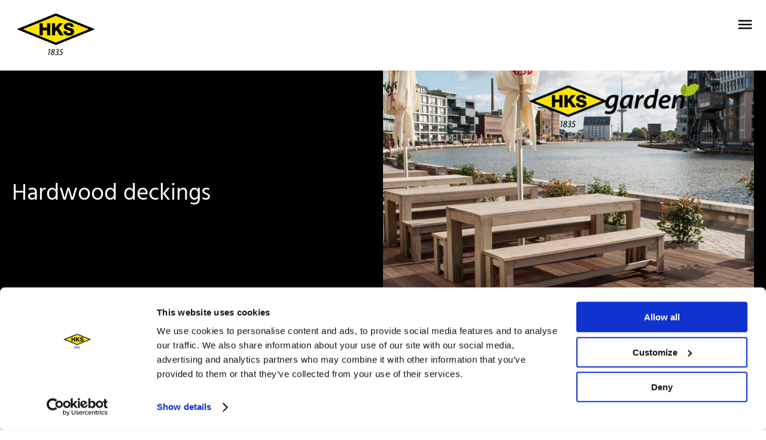

--- FILE ---
content_type: text/html; charset=utf-8
request_url: https://www.hks1835.com/en/garten/hardwood-deckings
body_size: 9513
content:
<!DOCTYPE html>
<html lang="en-EN">
<head><script id="Cookiebot" src="https://consent.cookiebot.com/uc.js" data-cbid="6833dc49-5ab1-4a6e-bdff-d5fb22f05d6f" data-culture="EN" type="text/javascript" async></script>

<meta charset="utf-8">
<!-- 
	Created by Trisinus GmbH & Co. KG – www.trisinus.de

	This website is powered by TYPO3 - inspiring people to share!
	TYPO3 is a free open source Content Management Framework initially created by Kasper Skaarhoj and licensed under GNU/GPL.
	TYPO3 is copyright 1998-2025 of Kasper Skaarhoj. Extensions are copyright of their respective owners.
	Information and contribution at https://typo3.org/
-->



<title>HKS1835: Hardwood deckings</title>
<meta name="generator" content="TYPO3 CMS" />
<meta name="viewport" content="width=device-width, initial-scale=1" />
<meta name="twitter:card" content="summary" />
<meta name="format-detection" content="telephone=no" />


<link rel="stylesheet" type="text/css" href="/typo3temp/assets/compressed/32f6eacc0e-ab7a5b05022a4cc1dc47684407033312.css?1718696991" media="all">
<link rel="stylesheet" type="text/css" href="/typo3temp/assets/compressed/merged-3b6681dda89d5900d4b406126d382c4f-bd623b251e8acee5d2aa6e3368c8e211.css?1718697073" media="all">
<link rel="stylesheet" type="text/css" href="/typo3temp/assets/compressed/merged-5ea4bd997c23ce34bd6f73e1cf211747-66c34a28b9a51d054b8fbcffdd3fa8ae.css?1718696991" media="print">
<link rel="stylesheet" type="text/css" href="/typo3temp/assets/compressed/merged-c1928c8613a7968a1a83952d85a8e86e-313facc78d5800a921b7c7cea8eaf7aa.css?1754559538" media="screen">



<script src="/typo3temp/assets/compressed/merged-3da036a839aa480fd1db3bea2d701d09-b48950d264dc6e62cbeee80b1ecdbfde.js?1718696991"></script>


<script>document.addEventListener("touchstart", function(){}, true);</script>
<link rel="canonical" href="/en/garten/hardwood-deckings"/>

<link rel="alternate" hreflang="de-DE" href="/garten/hartholz-terrassendielen"/>
<link rel="alternate" hreflang="en-EN" href="/en/garten/hardwood-deckings"/>
<link rel="alternate" hreflang="fr-FR" href="/fr/garten/lames-de-terrasse-en-bois-dur"/>
<link rel="alternate" hreflang="x-default" href="/garten/hartholz-terrassendielen"/>
</head>
<body id="uid_40" class="   pidinrl_1  pidinrl_4 pidinrl_40">
<div class="komplettrahmen belayout_1">
	<div class="kopfzeile">
		<div class="logo"><a href="/en/"><img src="/fileadmin/user_upload/hks1835/Bilder/hks-1835-logo.png" width="146" height="78"   alt=""  border="0"></a></div>
		<div class="hauptmenue"><ul><li class="hassub menuitemFor_3"><a href="/en/parkett/uebersicht-parkett">Parquet<span></span></a><ul><li><ul class="uebersicht"></ul><ul class="spalten"><li class="menuitemFor_57"><a href="/en/parkett/uebersicht-parkett">Overview parquet</a></li><li class="menuitemFor_557"><a href="/en/parkett/hks-classique">HKS classique</a></li><li class="menuitemFor_21"><a href="/en/parkett/hks-manufaktur-deluxe">HKS manufaktur deluxe</a></li><li class="menuitemFor_545"><a href="/en/parkett/hks-easy-click">HKS easy click</a></li><li class="menuitemFor_553"><a href="/en/parkett/hks-easy-click-xl">HKS easy click XL</a></li><li class="menuitemFor_549"><a href="/en/parkett/hks-easy-click-xxl">HKS easy click XXL</a></li><li class="menuitemFor_541"><a href="/en/parkett/hks-twinface">HKS twinface</a></li><li class="menuitemFor_474"><a href="/en/parkett/hks-simply-click-xs">HKS simply click XS</a></li><li class="menuitemFor_22"><a href="/en/parkett/hks-simply-click">HKS simply click</a></li><li class="menuitemFor_23"><a href="/en/parkett/hks-simply-click-xl">HKS simply click XL</a></li><li class="menuitemFor_478"><a href="/en/parkett/hks-simply-click-reno">HKS simply click reno</a></li><li class="menuitemFor_26"><a href="/en/parkett/hks-comfort">HKS comfort</a></li><li class="menuitemFor_24"><a href="/en/parkett/hks-inbetween">HKS inbetween</a></li><li class="menuitemFor_28"><a href="/en/parkett/fischgraet">Herringbone 90°</a></li><li class="menuitemFor_452"><a href="/en/parkett/chevron">Hungarian point 45°</a></li><li class="menuitemFor_20"><a href="/en/parkett/a-terra">a-terra</a></li><li class="menuitemFor_29"><a href="/en/parkett/equipment">Equipment</a></li><li class="menuitemFor_30"><a href="/en/parkett/informationen">Information</a></li><li class="menuitemFor_31"><a href="/en/parkett/architekten-planer">Architects</a></li><li class="menuitemFor_32"><a href="/en/parkett/produktion">Production</a></li><li class="menuitemFor_33"><a href="/en/parkett/downloads">Downloads</a></li></ul></li></ul></li><li class="hassub menuitemFor_489"><a href="/en/hks-solid">Solid wood flooring<span></span></a><ul><li><ul class="uebersicht"></ul><ul class="spalten"><li class="menuitemFor_501"><a href="/en/hks-solid/overview">Overview</a></li><li class="menuitemFor_27"><a href="/en/hks-solid/solid-wood-flooring-oak">Solid wood flooring oak</a></li><li class="menuitemFor_527"><a href="/en/hks-solid/herringbone-oak">Herringbone solid oak</a></li><li class="menuitemFor_493"><a href="/en/hks-solid/solid-wood-flooring-ash">Solid wood flooring ash</a></li><li class="menuitemFor_505"><a href="/en/hks-solid/ash-herringbone">Herringbone solid ash</a></li><li class="menuitemFor_531"><a href="/en/hks-solid/solid-wood-flooring-cherry">Solid wood flooring cherry</a></li><li class="menuitemFor_535"><a href="/en/hks-solid/solid-wood-flooring-beech">Solid wood flooring beech</a></li><li class="menuitemFor_513"><a href="/en/hks-solid/equipment">Equipment</a></li><li class="menuitemFor_517"><a href="/en/hks-solid/information">Information</a></li><li class="menuitemFor_497"><a href="/en/hks-solid/downloads">Downloads</a></li></ul></li></ul></li><li class="menuitemFor_25"><a href="/en/veneer-floor">Veneer flooring</a></li><li class="menuitemFor_462"><a href="/en/vinyl">Vinyl</a></li><li class="on hassub menuitemFor_4"><a href="/en/garten/uebersicht-garten">HKS GARDEN<span></span></a><ul><li><ul class="uebersicht"></ul><ul class="spalten"><li class="menuitemFor_59"><a href="/en/garten/uebersicht-garten">Overview</a></li><li class="menuitemFor_35"><a href="/en/garten/bpc-terrassendielen">BPC deckings</a></li><li class="menuitemFor_36"><a href="/en/garten/bpc-terrassen-zubehoer">BPC deckings accessories</a></li><li class="menuitemFor_488"><a href="/en/garten/bpc-rhombus">BPC-Rhombus</a></li><li class="menuitemFor_37"><a href="/en/garten/bpc-steckzaun">BPC DIY-Fencing</a></li><li class="menuitemFor_38"><a href="/en/garten/bamboo-deckings">Bamboo deckings</a></li><li class="menuitemFor_39"><a href="/en/garten/bambus-decking-accessories">Bamboo deckings accessories</a></li><li class="cur on menuitemFor_40"><a href="/en/garten/hardwood-deckings">Hardwood deckings</a></li><li class="menuitemFor_41"><a href="/en/garten/hardwood-deckings-accessories">Hardwood deckings accessories</a></li><li class="menuitemFor_42"><a href="/en/garten/information">Information</a></li><li class="menuitemFor_43"><a href="/en/garten/downloads">Downloads</a></li></ul></li></ul></li><li class="hassub menuitemFor_6"><a href="/en/unternehmen/uebersicht-unternehmen">Company<span></span></a><ul><li><ul class="uebersicht"></ul><ul class="spalten"><li class="menuitemFor_58"><a href="/en/unternehmen/uebersicht-unternehmen">Overview company</a></li><li class="menuitemFor_45"><a href="/en/unternehmen/historie">About us</a></li><li class="menuitemFor_46"><a href="/en/unternehmen/services">Services</a></li><li class="menuitemFor_48"><a href="/en/unternehmen/international">International</a></li><li class="menuitemFor_49"><a href="/en/unternehmen/produktion">Production</a></li><li class="menuitemFor_50"><a href="/en/unternehmen/certificats">Certificates</a></li><li class="menuitemFor_448"><a href="/en/unternehmen/team">Team</a></li></ul></li></ul></li><li class="menuitemFor_8"><a href="/en/contact">Contact</a></li></ul></div>
		<div class="sprachwahl"><ul class="sprachmenue"><li class="otherLang"><a href="/garten/hartholz-terrassendielen" hreflang="de-DE">DE<span> (deutsch)</span></a></li><li class="activeLang"><a href="/en/garten/hardwood-deckings" hreflang="en-GB">EN<span> (english)</span></a></li><li class="otherLang"><a href="/fr/garten/lames-de-terrasse-en-bois-dur" hreflang="fr-FR">FR<span> (french)</span></a></li><li class="notTranslated">ES<span> (spanish)</span></li></ul></div>
		<div class="mobilmenue"><a href="javascript:;" class="mobilmenuetrigger"><span class="material-icons">menu</span></a><div class="mobilmenuecontainer"><span class="material-icons closemobilmenuecontainer">close</span><ul class="mobilmenue-seiten"><li class="hassub menuitemFor_3"><a href="/en/parkett/uebersicht-parkett">Parquet<span></span></a><ul><li class="menuitemFor_57"><a href="/en/parkett/uebersicht-parkett">Overview parquet</a></li><li class="menuitemFor_557"><a href="/en/parkett/hks-classique">HKS classique</a></li><li class="menuitemFor_21"><a href="/en/parkett/hks-manufaktur-deluxe">HKS manufaktur deluxe</a></li><li class="menuitemFor_545"><a href="/en/parkett/hks-easy-click">HKS easy click</a></li><li class="menuitemFor_553"><a href="/en/parkett/hks-easy-click-xl">HKS easy click XL</a></li><li class="menuitemFor_549"><a href="/en/parkett/hks-easy-click-xxl">HKS easy click XXL</a></li><li class="menuitemFor_541"><a href="/en/parkett/hks-twinface">HKS twinface</a></li><li class="menuitemFor_474"><a href="/en/parkett/hks-simply-click-xs">HKS simply click XS</a></li><li class="menuitemFor_22"><a href="/en/parkett/hks-simply-click">HKS simply click</a></li><li class="menuitemFor_23"><a href="/en/parkett/hks-simply-click-xl">HKS simply click XL</a></li><li class="menuitemFor_478"><a href="/en/parkett/hks-simply-click-reno">HKS simply click reno</a></li><li class="menuitemFor_26"><a href="/en/parkett/hks-comfort">HKS comfort</a></li><li class="menuitemFor_24"><a href="/en/parkett/hks-inbetween">HKS inbetween</a></li><li class="menuitemFor_28"><a href="/en/parkett/fischgraet">Herringbone 90°</a></li><li class="menuitemFor_452"><a href="/en/parkett/chevron">Hungarian point 45°</a></li><li class="menuitemFor_20"><a href="/en/parkett/a-terra">a-terra</a></li><li class="menuitemFor_29"><a href="/en/parkett/equipment">Equipment</a></li><li class="menuitemFor_30"><a href="/en/parkett/informationen">Information</a></li><li class="menuitemFor_31"><a href="/en/parkett/architekten-planer">Architects</a></li><li class="menuitemFor_32"><a href="/en/parkett/produktion">Production</a></li><li class="menuitemFor_33"><a href="/en/parkett/downloads">Downloads</a></li></ul></li><li class="hassub menuitemFor_489"><a href="/en/hks-solid">Solid wood flooring<span></span></a><ul><li class="menuitemFor_501"><a href="/en/hks-solid/overview">Overview</a></li><li class="menuitemFor_27"><a href="/en/hks-solid/solid-wood-flooring-oak">Solid wood flooring oak</a></li><li class="menuitemFor_527"><a href="/en/hks-solid/herringbone-oak">Herringbone solid oak</a></li><li class="menuitemFor_493"><a href="/en/hks-solid/solid-wood-flooring-ash">Solid wood flooring ash</a></li><li class="menuitemFor_505"><a href="/en/hks-solid/ash-herringbone">Herringbone solid ash</a></li><li class="menuitemFor_531"><a href="/en/hks-solid/solid-wood-flooring-cherry">Solid wood flooring cherry</a></li><li class="menuitemFor_535"><a href="/en/hks-solid/solid-wood-flooring-beech">Solid wood flooring beech</a></li><li class="menuitemFor_513"><a href="/en/hks-solid/equipment">Equipment</a></li><li class="menuitemFor_517"><a href="/en/hks-solid/information">Information</a></li><li class="menuitemFor_497"><a href="/en/hks-solid/downloads">Downloads</a></li></ul></li><li class="menuitemFor_25"><a href="/en/veneer-floor">Veneer flooring</a></li><li class="menuitemFor_462"><a href="/en/vinyl">Vinyl</a></li><li class="on hassub menuitemFor_4"><a href="/en/garten/uebersicht-garten">HKS GARDEN<span></span></a><ul><li class="menuitemFor_59"><a href="/en/garten/uebersicht-garten">Overview</a></li><li class="menuitemFor_35"><a href="/en/garten/bpc-terrassendielen">BPC deckings</a></li><li class="menuitemFor_36"><a href="/en/garten/bpc-terrassen-zubehoer">BPC deckings accessories</a></li><li class="menuitemFor_488"><a href="/en/garten/bpc-rhombus">BPC-Rhombus</a></li><li class="menuitemFor_37"><a href="/en/garten/bpc-steckzaun">BPC DIY-Fencing</a></li><li class="menuitemFor_38"><a href="/en/garten/bamboo-deckings">Bamboo deckings</a></li><li class="menuitemFor_39"><a href="/en/garten/bambus-decking-accessories">Bamboo deckings accessories</a></li><li class="cur on menuitemFor_40"><a href="/en/garten/hardwood-deckings">Hardwood deckings</a></li><li class="menuitemFor_41"><a href="/en/garten/hardwood-deckings-accessories">Hardwood deckings accessories</a></li><li class="menuitemFor_42"><a href="/en/garten/information">Information</a></li><li class="menuitemFor_43"><a href="/en/garten/downloads">Downloads</a></li></ul></li><li class="hassub menuitemFor_6"><a href="/en/unternehmen/uebersicht-unternehmen">Company<span></span></a><ul><li class="menuitemFor_58"><a href="/en/unternehmen/uebersicht-unternehmen">Overview company</a></li><li class="menuitemFor_45"><a href="/en/unternehmen/historie">About us</a></li><li class="menuitemFor_46"><a href="/en/unternehmen/services">Services</a></li><li class="menuitemFor_48"><a href="/en/unternehmen/international">International</a></li><li class="menuitemFor_49"><a href="/en/unternehmen/produktion">Production</a></li><li class="menuitemFor_50"><a href="/en/unternehmen/certificats">Certificates</a></li><li class="menuitemFor_448"><a href="/en/unternehmen/team">Team</a></li></ul></li><li class="menuitemFor_8"><a href="/en/contact">Contact</a></li></ul></div></div>
	</div>
	<div class="stimmungsbereich">
    

            <div id="c3580" class="frame frame-bg_schwarz frame-type-list frame-layout-0">
                
                    <a id="c3581"></a>
                
                
                    



                
                
                    

	



                
                

	<div class="tx-ws-flexslider">
	

    

    <div id="flexslider-3580" class="flexslider  ">
        <ul class="slides">
            
                

    <li>
        <div class="slidercontent wsflexslider-style1">
            

                <img src="/fileadmin/user_upload/hks1835/Bilder/Terrassendielen/Hartholz_Terrassendielen/hks_1835_hartholz_terrassen.jpg" width="733" height="488" alt="" />

            
            <div class="caption-wrapper caption-align-left">
                
                <div class="caption-text">
                    
                        <p class="caption-title wie_h2">Hardwood deckings</p>
                    
                    
                </div>
                
                
            </div>
        </div>
    </li>

    
            
        </ul>
    </div>

    

    
</div>


                
                    



                
                
                    



                
            </div>

        

</div>
	<div class="inhaltszeile">
		<div class="overlay_inhaltszeile"></div>
		<!--TYPO3SEARCH_begin-->
		<div class="redaktionell">
			
    

            <div id="c742" class="frame frame-default frame-type-text frame-layout-0">
                
                    <a id="c1964"></a>
                
                
                    



                
                
                    

	
		<header>
			

	
			<h2 class="">
				Extend your living space into you garden
			</h2>
		



			



			



		</header>
	



                
                

	<p>Hardwood deckings resist even wind and bad weather. After years of different types of weather they get their own characteristics. For us and our partners in southamerica and indonesia quality, durability and sustainability are very important by choosing our hardwood deckings. The chosen hardwoods are convincing with highest technical characteristics and an exclusive look. Smooth surfaces underline the special character and the natural charme of each type of wood.</p>


                
                    



                
                
                    



                
            </div>

        


    

            <div id="c743" class="frame frame-default frame-type-textpic frame-layout-0">
                
                
                    



                
                

	


                

	<div class="ce-textpic ce-left ce-intext ce-nowrap">
		
			

	<div class="ce-gallery imageorient_26" data-ce-columns="1" data-ce-images="1">
		
		
			<div class="ce-row">
				
					
						<div class="ce-column">
							

		
<figure class="image">
	
			<a href="/fileadmin/user_upload/hks1835/Bilder/Terrassendielen/Downloads/HKS_Gartenkatalog.pdf">
				
<img class="image-embed-item lazyload" loading="lazy" data-src="/fileadmin/user_upload/hks1835/Bilder/Terrassendielen/Downloads/HKS_Gartenkatalog.jpg" src="[data-uri]" data-srcset="/fileadmin/user_upload/hks1835/Bilder/Terrassendielen/Downloads/HKS_Gartenkatalog.jpg 151w" sizes="(min-width: 151px) 151px, 100vw" width="151" height="107" alt="" />


			</a>
		
	
</figure>


	


						</div>
					
				
			</div>
		
		
	</div>



		

		
				<div class="ce-bodytext">
					
						

	



					
					<p><a href="/fileadmin/user_upload/hks1835/Bilder/Terrassendielen/Downloads/HKS_Gartenkatalog.pdf">HKS GARDEN</a><br> 6,5 MB</p>
				</div>
			

		
	</div>


                
                    



                
                
                    



                
            </div>

        

<div class="dce_abstand_100"></div>
    

            <div id="c3845" class="frame frame-default frame-type-textpic frame-layout-0">
                
                    <a id="c3856"></a>
                
                
                    



                
                

	
		

	
		<header>
			

	
			<h2 class="">
				Ipe
			</h2>
		



			



			



		</header>
	



	


                

	<div class="ce-textpic ce-center ce-above">
		
			



		

		
				<div class="ce-bodytext">
					
					<h5>Premium quality and extremely durable</h5>
<p class="kein_unterer_Abstand">Unimpressed this noble wood resists all weather and develops its own special character. Ipe is extremely durable, especially dimensionally stable and effectively free of knots, sapwood and interlocked grain. Its light, lively colour gradient is well shown on the smooth plank.</p>
				</div>
			

		
	</div>


                
                    



                
                
                    



                
            </div>

        

<div class="dce_abstand_100"></div>
    

            <div id="c3843" class="frame frame-blockschatten_links frame-type-list frame-layout-0">
                
                    <a id="c3858"></a>
                
                
                    



                
                
                    



                
                

	
				<div class='tx-t3sprotein-plugin tx-t3sprotein-template_Zweispaltig_1_zu_1'>
					<div class="protein_50-50 protein-flexbox">
    <div>
        
    

            <div id="c3859" class="frame frame-default frame-type-image frame-layout-0">
                
                
                    



                
                
                    

	



                
                

	<div class="ce-image ce-center ce-above">
		

	<div class="ce-gallery imageorient_0" data-ce-columns="1" data-ce-images="1">
		
			<div class="ce-outer">
				<div class="ce-inner">
		
		
			<div class="ce-row">
				
					
						<div class="ce-column">
							

		
<figure class="image">
	
			
					<a href="/fileadmin/user_upload/hks1835/Bilder/Terrassendielen/Hartholz_Terrassendielen/hks_1835_ipe_holz_terrassendiele_1.jpg" class="fancybox" data-fancybox="lightbox[3859]">
						
<img class="image-embed-item lazyload" title="Ipe" loading="lazy" data-src="/fileadmin/user_upload/hks1835/Bilder/Terrassendielen/Hartholz_Terrassendielen/hks_1835_ipe_holz_terrassendiele_1.jpg" src="[data-uri]" data-srcset="/fileadmin/user_upload/hks1835/_processed_/0/3/csm_hks_1835_ipe_holz_terrassendiele_1_5859d0863c.jpg 360w, /fileadmin/user_upload/hks1835/_processed_/0/3/csm_hks_1835_ipe_holz_terrassendiele_1_bb06a1e045.jpg 568w, /fileadmin/user_upload/hks1835/Bilder/Terrassendielen/Hartholz_Terrassendielen/hks_1835_ipe_holz_terrassendiele_1.jpg 707w" sizes="(min-width: 707px) 707px, 100vw" width="707" height="500" alt="" />


					</a>
				
		
	
</figure>


	


						</div>
					
				
			</div>
		
		
				</div>
			</div>
		
	</div>



	</div>


                
                    



                
                
                    



                
            </div>

        


    </div>
    <div>
        
    

            <div id="c3862" class="frame frame-default frame-type-image frame-layout-0">
                
                
                    



                
                
                    

	



                
                

	<div class="ce-image ce-left ce-above">
		

	<div class="ce-gallery imageorient_2" data-ce-columns="1" data-ce-images="1">
		
		
			<div class="ce-row">
				
					
						<div class="ce-column">
							

		
<figure class="image">
	
			
					<a href="/fileadmin/user_upload/hks1835/Bilder/Terrassendielen/Hartholz_Terrassendielen/hks_1835_ipe_holz_terrassendiele_2.jpg" class="fancybox" data-fancybox="lightbox[3862]">
						
<img class="image-embed-item lazyload" title="Ipe" loading="lazy" data-src="/fileadmin/user_upload/hks1835/Bilder/Terrassendielen/Hartholz_Terrassendielen/hks_1835_ipe_holz_terrassendiele_2.jpg" src="[data-uri]" data-srcset="/fileadmin/user_upload/hks1835/_processed_/4/8/csm_hks_1835_ipe_holz_terrassendiele_2_9b6b3f5290.jpg 360w, /fileadmin/user_upload/hks1835/_processed_/4/8/csm_hks_1835_ipe_holz_terrassendiele_2_fa2b657bf5.jpg 568w, /fileadmin/user_upload/hks1835/Bilder/Terrassendielen/Hartholz_Terrassendielen/hks_1835_ipe_holz_terrassendiele_2.jpg 707w" sizes="(min-width: 707px) 707px, 100vw" width="707" height="500" alt="" />


					</a>
				
		
	
</figure>


	


						</div>
					
				
			</div>
		
		
	</div>



	</div>


                
                    



                
                
                    



                
            </div>

        


    </div>
</div>
				</div>
			


                
                    



                
                
                    



                
            </div>

        

<div class="dce_abstand_100"></div>
    

            <div id="c3867" class="frame frame-default frame-type-textpic frame-layout-0">
                
                    <a id="c3868"></a>
                
                
                    



                
                

	
		

	
		<header>
			

	
			<h2 class="">
				Cumaru
			</h2>
		



			



			



		</header>
	



	


                

	<div class="ce-textpic ce-center ce-above">
		
			



		

		
				<div class="ce-bodytext">
					
					<h5>Various and charming</h5>
<p class="kein_unterer_Abstand">Cumaru is our lively allrounder. It shows its many talents on your porch, around your swimming pool or on your roof top terrace. It does not bleed out and absorbs humidity only very slowly. The typical interlocked grain underlines the natural charm of this noble wood.</p>
				</div>
			

		
	</div>


                
                    



                
                
                    



                
            </div>

        

<div class="dce_abstand_100"></div>
    

            <div id="c3873" class="frame frame-blockschatten_links frame-type-list frame-layout-0">
                
                    <a id="c3875"></a>
                
                
                    



                
                
                    



                
                

	
				<div class='tx-t3sprotein-plugin tx-t3sprotein-template_Zweispaltig_1_zu_1'>
					<div class="protein_50-50 protein-flexbox">
    <div>
        
    

            <div id="c3876" class="frame frame-default frame-type-image frame-layout-0">
                
                
                    



                
                
                    

	



                
                

	<div class="ce-image ce-left ce-above">
		

	<div class="ce-gallery imageorient_2" data-ce-columns="1" data-ce-images="1">
		
		
			<div class="ce-row">
				
					
						<div class="ce-column">
							

		
<figure class="image">
	
			
					<a href="/fileadmin/user_upload/hks1835/Bilder/Terrassendielen/Hartholz_Terrassendielen/hks_1835_cumaru_holz_terrassendiele_1.jpg" class="fancybox" data-fancybox="lightbox[3876]">
						
<img class="image-embed-item lazyload" title="Cumaru" loading="lazy" data-src="/fileadmin/user_upload/hks1835/Bilder/Terrassendielen/Hartholz_Terrassendielen/hks_1835_cumaru_holz_terrassendiele_1.jpg" src="[data-uri]" data-srcset="/fileadmin/user_upload/hks1835/_processed_/e/6/csm_hks_1835_cumaru_holz_terrassendiele_1_f39332d5f8.jpg 360w, /fileadmin/user_upload/hks1835/_processed_/e/6/csm_hks_1835_cumaru_holz_terrassendiele_1_ed948ac0b3.jpg 568w, /fileadmin/user_upload/hks1835/Bilder/Terrassendielen/Hartholz_Terrassendielen/hks_1835_cumaru_holz_terrassendiele_1.jpg 707w" sizes="(min-width: 707px) 707px, 100vw" width="707" height="500" alt="" />


					</a>
				
		
	
</figure>


	


						</div>
					
				
			</div>
		
		
	</div>



	</div>


                
                    



                
                
                    



                
            </div>

        


    </div>
    <div>
        
    

            <div id="c3880" class="frame frame-default frame-type-image frame-layout-0">
                
                
                    



                
                
                    

	



                
                

	<div class="ce-image ce-left ce-above">
		

	<div class="ce-gallery imageorient_2" data-ce-columns="1" data-ce-images="1">
		
		
			<div class="ce-row">
				
					
						<div class="ce-column">
							

		
<figure class="image">
	
			
					
<img class="image-embed-item lazyload" title="Cumaru" loading="lazy" data-src="/fileadmin/user_upload/hks1835/Bilder/Terrassendielen/Hartholz_Terrassendielen/hks_1835_cumaru_holz_terrassendiele_2.jpg" src="[data-uri]" data-srcset="/fileadmin/user_upload/hks1835/_processed_/4/9/csm_hks_1835_cumaru_holz_terrassendiele_2_02c50e6e3c.jpg 360w, /fileadmin/user_upload/hks1835/_processed_/4/9/csm_hks_1835_cumaru_holz_terrassendiele_2_f94a56e5fa.jpg 568w, /fileadmin/user_upload/hks1835/Bilder/Terrassendielen/Hartholz_Terrassendielen/hks_1835_cumaru_holz_terrassendiele_2.jpg 707w" sizes="(min-width: 707px) 707px, 100vw" width="707" height="500" alt="" />


				
		
	
</figure>


	


						</div>
					
				
			</div>
		
		
	</div>



	</div>


                
                    



                
                
                    



                
            </div>

        


    </div>
</div>
				</div>
			


                
                    



                
                
                    



                
            </div>

        

<div class="dce_abstand_100"></div>
    

            <div id="c3900" class="frame frame-default frame-type-textpic frame-layout-0">
                
                    <a id="c3901"></a>
                
                
                    



                
                

	
		

	
		<header>
			

	
			
				

	
			<h2 class="">
				Garapa
			</h2>
		



			
		



			



			



		</header>
	



	


                

	<div class="ce-textpic ce-left ce-above">
		
			



		

		
				<div class="ce-bodytext">
					
					<h5>Smooth and durable</h5>
<p class="kein_unterer_Abstand">Garapa comes with a plain, uniform colour and especially fine texture. At the beginning it is lightly yellow like honey and becomes nut brown with time. It is very dimensionally stable with a dense surface that is nearly free of knots. Furthermore it does not bleed out.</p>
				</div>
			

		
	</div>


                
                    



                
                
                    



                
            </div>

        

<div class="dce_abstand_100"></div>
    

            <div id="c3903" class="frame frame-blockschatten_links frame-type-list frame-layout-0">
                
                    <a id="c3905"></a>
                
                
                    



                
                
                    



                
                

	
				<div class='tx-t3sprotein-plugin tx-t3sprotein-template_Zweispaltig_1_zu_1'>
					<div class="protein_50-50 protein-flexbox">
    <div>
        
    

            <div id="c3906" class="frame frame-default frame-type-image frame-layout-0">
                
                
                    



                
                
                    

	



                
                

	<div class="ce-image ce-left ce-above">
		

	<div class="ce-gallery imageorient_2" data-ce-columns="1" data-ce-images="1">
		
		
			<div class="ce-row">
				
					
						<div class="ce-column">
							

		
<figure class="image">
	
			
					<a href="/fileadmin/user_upload/hks1835/Bilder/Terrassendielen/Hartholz_Terrassendielen/hks_1835_garapa_holz_terrassendiele_1.jpg" class="fancybox" data-fancybox="lightbox[3906]">
						
<img class="image-embed-item lazyload" title="Garapa" loading="lazy" data-src="/fileadmin/user_upload/hks1835/Bilder/Terrassendielen/Hartholz_Terrassendielen/hks_1835_garapa_holz_terrassendiele_1.jpg" src="[data-uri]" data-srcset="/fileadmin/user_upload/hks1835/_processed_/c/1/csm_hks_1835_garapa_holz_terrassendiele_1_8b24e18d18.jpg 360w, /fileadmin/user_upload/hks1835/_processed_/c/1/csm_hks_1835_garapa_holz_terrassendiele_1_941575bf3b.jpg 568w, /fileadmin/user_upload/hks1835/Bilder/Terrassendielen/Hartholz_Terrassendielen/hks_1835_garapa_holz_terrassendiele_1.jpg 707w" sizes="(min-width: 707px) 707px, 100vw" width="707" height="500" alt="" />


					</a>
				
		
	
</figure>


	


						</div>
					
				
			</div>
		
		
	</div>



	</div>


                
                    



                
                
                    



                
            </div>

        


    </div>
    <div>
        
    

            <div id="c3910" class="frame frame-default frame-type-image frame-layout-0">
                
                
                    



                
                
                    

	



                
                

	<div class="ce-image ce-left ce-above">
		

	<div class="ce-gallery imageorient_2" data-ce-columns="1" data-ce-images="1">
		
		
			<div class="ce-row">
				
					
						<div class="ce-column">
							

		
<figure class="image">
	
			
					<a href="/fileadmin/user_upload/hks1835/Bilder/Terrassendielen/Hartholz_Terrassendielen/hks_1835_garapa_holz_terrassendiele_2.jpg" class="fancybox" data-fancybox="lightbox[3910]">
						
<img class="image-embed-item lazyload" title="Garapa" loading="lazy" data-src="/fileadmin/user_upload/hks1835/Bilder/Terrassendielen/Hartholz_Terrassendielen/hks_1835_garapa_holz_terrassendiele_2.jpg" src="[data-uri]" data-srcset="/fileadmin/user_upload/hks1835/_processed_/d/4/csm_hks_1835_garapa_holz_terrassendiele_2_179a96e622.jpg 360w, /fileadmin/user_upload/hks1835/_processed_/d/4/csm_hks_1835_garapa_holz_terrassendiele_2_5c1f0c1cff.jpg 568w, /fileadmin/user_upload/hks1835/Bilder/Terrassendielen/Hartholz_Terrassendielen/hks_1835_garapa_holz_terrassendiele_2.jpg 707w" sizes="(min-width: 707px) 707px, 100vw" width="707" height="500" alt="" />


					</a>
				
		
	
</figure>


	


						</div>
					
				
			</div>
		
		
	</div>



	</div>


                
                    



                
                
                    



                
            </div>

        


    </div>
</div>
				</div>
			


                
                    



                
                
                    



                
            </div>

        

<div class="dce_abstand_100"></div>
    

            <div id="c3918" class="frame frame-default frame-type-textpic frame-layout-0">
                
                    <a id="c3919"></a>
                
                
                    



                
                

	
		

	
		<header>
			

	
			<h2 class="">
				Bangkirai / Yellow Balau
			</h2>
		



			



			



		</header>
	



	


                

	<div class="ce-textpic ce-left ce-above">
		
			



		

		
				<div class="ce-bodytext">
					
					<h5>Well known and durable</h5>
<p class="kein_unterer_Abstand">The classic profiled decking. Bangkirai is well known since many years for terrace deckings. It has all needed characteristics for decking by being durable, natural and stable. Perfect to go with every kind of weather.</p>
<p class="kein_unterer_Abstand">&nbsp;</p>
				</div>
			

		
	</div>


                
                    



                
                
                    



                
            </div>

        

<div class="dce_abstand_100"></div>
    

            <div id="c3924" class="frame frame-blockschatten_links frame-type-list frame-layout-0">
                
                    <a id="c3926"></a>
                
                
                    



                
                
                    



                
                

	
				<div class='tx-t3sprotein-plugin tx-t3sprotein-template_Zweispaltig_1_zu_1'>
					<div class="protein_50-50 protein-flexbox">
    <div>
        
    

            <div id="c3927" class="frame frame-default frame-type-image frame-layout-0">
                
                
                    



                
                
                    

	



                
                

	<div class="ce-image ce-left ce-above">
		

	<div class="ce-gallery imageorient_2" data-ce-columns="1" data-ce-images="1">
		
		
			<div class="ce-row">
				
					
						<div class="ce-column">
							

		
<figure class="image">
	
			
					<a href="/fileadmin/user_upload/hks1835/Bilder/Terrassendielen/Hartholz_Terrassendielen/hks_1835_bangkirai_holz_terrassendiele_1.jpg" class="fancybox" data-fancybox="lightbox[3927]">
						
<img class="image-embed-item lazyload" title="Bangkirai / Yellow Balau" loading="lazy" data-src="/fileadmin/user_upload/hks1835/Bilder/Terrassendielen/Hartholz_Terrassendielen/hks_1835_bangkirai_holz_terrassendiele_1.jpg" src="[data-uri]" data-srcset="/fileadmin/user_upload/hks1835/_processed_/9/1/csm_hks_1835_bangkirai_holz_terrassendiele_1_4ba692d3a0.jpg 360w, /fileadmin/user_upload/hks1835/_processed_/9/1/csm_hks_1835_bangkirai_holz_terrassendiele_1_8ee3b2bddf.jpg 568w, /fileadmin/user_upload/hks1835/Bilder/Terrassendielen/Hartholz_Terrassendielen/hks_1835_bangkirai_holz_terrassendiele_1.jpg 707w" sizes="(min-width: 707px) 707px, 100vw" width="707" height="500" alt="" />


					</a>
				
		
	
</figure>


	


						</div>
					
				
			</div>
		
		
	</div>



	</div>


                
                    



                
                
                    



                
            </div>

        


    </div>
    <div>
        
    

            <div id="c3931" class="frame frame-default frame-type-image frame-layout-0">
                
                
                    



                
                
                    

	



                
                

	<div class="ce-image ce-left ce-above">
		

	<div class="ce-gallery imageorient_2" data-ce-columns="1" data-ce-images="1">
		
		
			<div class="ce-row">
				
					
						<div class="ce-column">
							

		
<figure class="image">
	
			
					<a href="/fileadmin/user_upload/hks1835/Bilder/Terrassendielen/Hartholz_Terrassendielen/hks_1835_bangkirai_holz_terrassendiele_2.jpg" class="fancybox" data-fancybox="lightbox[3931]">
						
<img class="image-embed-item lazyload" title="Bangkirai / Yellow Balau" loading="lazy" data-src="/fileadmin/user_upload/hks1835/Bilder/Terrassendielen/Hartholz_Terrassendielen/hks_1835_bangkirai_holz_terrassendiele_2.jpg" src="[data-uri]" data-srcset="/fileadmin/user_upload/hks1835/_processed_/a/1/csm_hks_1835_bangkirai_holz_terrassendiele_2_9e428f2f96.jpg 360w, /fileadmin/user_upload/hks1835/_processed_/a/1/csm_hks_1835_bangkirai_holz_terrassendiele_2_2fe2c90fdc.jpg 568w, /fileadmin/user_upload/hks1835/Bilder/Terrassendielen/Hartholz_Terrassendielen/hks_1835_bangkirai_holz_terrassendiele_2.jpg 707w" sizes="(min-width: 707px) 707px, 100vw" width="707" height="500" alt="" />


					</a>
				
		
	
</figure>


	


						</div>
					
				
			</div>
		
		
	</div>



	</div>


                
                    



                
                
                    



                
            </div>

        


    </div>
</div>
				</div>
			


                
                    



                
                
                    



                
            </div>

        

<div class="dce_abstand_200"></div>
    

            <div id="c4317" class="frame frame-default frame-type-list frame-layout-0">
                
                    <a id="c4321"></a>
                
                
                    



                
                
                    

	



                
                

	
				<div class='tx-t3sprotein-plugin tx-t3sprotein-template_Zweispaltig_1_zu_1'>
					<div class="protein_50-50 protein-flexbox">
    <div>
        
    

            <div id="c4322" class="frame frame-default frame-type-textpic frame-layout-0">
                
                
                    



                
                

	
		

	
		<header>
			

	
			
				

	
			<h2 class="">
				Hardwood deckings
			</h2>
		



			
		



			



			



		</header>
	



	


                

	<div class="ce-textpic ce-left ce-above">
		
			



		

		
				<div class="ce-bodytext">
					
					<p class="kein_unterer_Abstand">HKS-hardwood deckings are well known for their excellent technical characteristics, very good durability classes and an attractive look, which guarantee an exclusive and vivid appearance.</p>
<p class="kein_unterer_Abstand">&nbsp;</p>
<p class="kein_unterer_Abstand">Our woods are durable, functional and exotic. We have a very close cooperation with our manufacturers in Southeast Asia and South America, who ensure the sustainability of your products by having a responsible forest management. We guarantee that HKS-Garden products will come from reliable, well-known and sustainable manufacturers only. The combination of a thorough product choice, careful planning and correct laying is the basis for the realisation of your garden dreams.</p>
<p><br> As a general rule: a terrace decking is no living room flooring. Hard wood deckings are a natural product with an enormous variety of natural characteristics.</p>
<p>&nbsp;</p>
				</div>
			

		
	</div>


                
                    



                
                
                    



                
            </div>

        


    </div>
    <div>
        
    

            <div id="c4323" class="frame frame-default frame-type-textpic frame-layout-0">
                
                
                    



                
                

	
		

	
		<header>
			

	
			
				

	
			<h2 class="">
				Care and maintenance
			</h2>
		



			
		



			



			



		</header>
	



	


                

	<div class="ce-textpic ce-left ce-above">
		
			



		

		
				<div class="ce-bodytext">
					
					<p class="kein_unterer_Abstand">Hardwood deckings don’t need much maintenance and thanks to their hard surface they are very resistant to all kinds of environmental influences. Dirt can be easily removed with a hard brush and soapy water. For very obstinate stain (like rust for example) a brass brush or fine grinding paper can help. Please don’t use a high pressure cleaner as the surface might be damaged severely.</p>
<p class="kein_unterer_Abstand" title="kein_unterer_Abstand">&nbsp;</p>
<p class="kein_unterer_Abstand">Please remove any dirt or leaves from the gaps between the deckings regularly. With that you can avoid fungal attack and humidity on your terrace.</p>
<p class="kein_unterer_Abstand" title="kein_unterer_Abstand">&nbsp;</p>
<p>Discolorations caused by ferric tannin can be removed with oxalic acid (please follow the special using instructions of the producer). After that the decking should be treated with a protective oil.</p>
<p>&nbsp;</p>
				</div>
			

		
	</div>


                
                    



                
                
                    



                
            </div>

        


    </div>
</div>
				</div>
			


                
                    



                
                
                    



                
            </div>

        

<div class="dce_abstand_200"></div>
		</div>
		<!--TYPO3SEARCH_end-->
	</div>
	<div class="toTop"><div class="helperDiv"><div><a href="#"><span class="material-icons">keyboard_arrow_up</span></a></div></div></div>
	<div class="fusszeile">
        
		<div class="trenner"></div>
		<div class="helperDiv">
			<div class="footerlinks">
				<span>©&nbsp;2025&nbsp;Heinr. Krüger + Sohn GmbH & Co. KG<span class="pipe">|</span><br>All rights reserved<br></span>
				<span><a href="/en/impressum">Legal Disclosure</a><a href="/en/datenschutz">Privacy Policy</a><a href="/en/agb">General Terms</a></span>
			</div>
		</div>
	</div>
</div>

<script src="/typo3temp/assets/compressed/merged-8a3306e8af0033d713f703856916859e-d74508bab013d869d25c3d7b24c50943.js?1718696991"></script>
<script>
/*<![CDATA[*/
/*flexslider-3580*/


    jQuery(document).ready(function() {
        jQuery('#flexslider-3580').flexslider({
            animation: "fade",
            animationLoop: true,
            itemMargin: "0",
            easing: "swing",
            direction: "horizontal",
            reverse: false,
            smoothHeight: false,
            startAt: 0,
            slideshow: true,
            slideshowSpeed: 7000,
            animationSpeed: 600,
            initDelay: 0,
            randomize: false,

            pauseOnAction: true,
            pauseOnHover: false,
            useCSS: true,
            touch: true,
            video: false,

            controlNav: true,
            directionNav: true,
            prevText: "Previous",
            nextText: "Next",

            keyboard: true,
            multipleKeyboard: false,
            mousewheel: false,
            pausePlay: false,
            pauseText: "Pause",
            playText: "Play",

            controlsContainer: "",
            manualControls: "",
            sync: "",
            asNavFor: "",

            itemWidth: 0,
            itemMargin: 0,
            minItems: 0,
            maxItems: 0,
            move: 0,

            carousel: false,
            start: function(slider){
                jQuery('body').removeClass('loading');
            }
        });
    });

    

/*]]>*/
</script>

</body>
</html>

--- FILE ---
content_type: text/css; charset=utf-8
request_url: https://www.hks1835.com/typo3temp/assets/compressed/merged-c1928c8613a7968a1a83952d85a8e86e-313facc78d5800a921b7c7cea8eaf7aa.css?1754559538
body_size: 8072
content:
body.compensate-for-scrollbar{overflow:hidden}.fancybox-active{height:auto}.fancybox-is-hidden{left:-9999px;margin:0;position:absolute!important;top:-9999px;visibility:hidden}.fancybox-container{-webkit-backface-visibility:hidden;height:100%;left:0;outline:none;position:fixed;-webkit-tap-highlight-color:transparent;top:0;-ms-touch-action:manipulation;touch-action:manipulation;transform:translateZ(0);width:100%;z-index:99992}.fancybox-container *{box-sizing:border-box}.fancybox-bg,.fancybox-inner,.fancybox-outer,.fancybox-stage{bottom:0;left:0;position:absolute;right:0;top:0}.fancybox-outer{-webkit-overflow-scrolling:touch;overflow-y:auto}.fancybox-bg{background:#1e1e1e;opacity:0;transition-duration:inherit;transition-property:opacity;transition-timing-function:cubic-bezier(.47,0,.74,.71)}.fancybox-is-open .fancybox-bg{opacity:.9;transition-timing-function:cubic-bezier(.22,.61,.36,1)}.fancybox-caption,.fancybox-infobar,.fancybox-navigation .fancybox-button,.fancybox-toolbar{direction:ltr;opacity:0;position:absolute;transition:opacity .25s ease,visibility 0s ease .25s;visibility:hidden;z-index:99997}.fancybox-show-caption .fancybox-caption,.fancybox-show-infobar .fancybox-infobar,.fancybox-show-nav .fancybox-navigation .fancybox-button,.fancybox-show-toolbar .fancybox-toolbar{opacity:1;transition:opacity .25s ease 0s,visibility 0s ease 0s;visibility:visible}.fancybox-infobar{color:#ccc;font-size:13px;-webkit-font-smoothing:subpixel-antialiased;height:44px;left:0;line-height:44px;min-width:44px;mix-blend-mode:difference;padding:0 10px;pointer-events:none;top:0;-webkit-touch-callout:none;-webkit-user-select:none;-moz-user-select:none;-ms-user-select:none;user-select:none}.fancybox-toolbar{right:0;top:0}.fancybox-stage{direction:ltr;overflow:visible;transform:translateZ(0);z-index:99994}.fancybox-is-open .fancybox-stage{overflow:hidden}.fancybox-slide{-webkit-backface-visibility:hidden;display:none;height:100%;left:0;outline:none;overflow:auto;-webkit-overflow-scrolling:touch;padding:44px;position:absolute;text-align:center;top:0;transition-property:transform,opacity;white-space:normal;width:100%;z-index:99994}.fancybox-slide:before{content:"";display:inline-block;font-size:0;height:100%;vertical-align:middle;width:0}.fancybox-is-sliding .fancybox-slide,.fancybox-slide--current,.fancybox-slide--next,.fancybox-slide--previous{display:block}.fancybox-slide--image{overflow:hidden;padding:44px 0}.fancybox-slide--image:before{display:none}.fancybox-slide--html{padding:6px}.fancybox-content{background:#fff;display:inline-block;margin:0;max-width:100%;overflow:auto;-webkit-overflow-scrolling:touch;padding:44px;position:relative;text-align:left;vertical-align:middle}.fancybox-slide--image .fancybox-content{animation-timing-function:cubic-bezier(.5,0,.14,1);-webkit-backface-visibility:hidden;background:transparent;background-repeat:no-repeat;background-size:100% 100%;left:0;max-width:none;overflow:visible;padding:0;position:absolute;top:0;transform-origin:top left;transition-property:transform,opacity;-webkit-user-select:none;-moz-user-select:none;-ms-user-select:none;user-select:none;z-index:99995}.fancybox-can-zoomOut .fancybox-content{cursor:zoom-out}.fancybox-can-zoomIn .fancybox-content{cursor:zoom-in}.fancybox-can-pan .fancybox-content,.fancybox-can-swipe .fancybox-content{cursor:grab}.fancybox-is-grabbing .fancybox-content{cursor:grabbing}.fancybox-container [data-selectable=true]{cursor:text}.fancybox-image,.fancybox-spaceball{background:transparent;border:0;height:100%;left:0;margin:0;max-height:none;max-width:none;padding:0;position:absolute;top:0;-webkit-user-select:none;-moz-user-select:none;-ms-user-select:none;user-select:none;width:100%}.fancybox-spaceball{z-index:1}.fancybox-slide--iframe .fancybox-content,.fancybox-slide--map .fancybox-content,.fancybox-slide--pdf .fancybox-content,.fancybox-slide--video .fancybox-content{height:100%;overflow:visible;padding:0;width:100%}.fancybox-slide--video .fancybox-content{background:#000}.fancybox-slide--map .fancybox-content{background:#e5e3df}.fancybox-slide--iframe .fancybox-content{background:#fff}.fancybox-iframe,.fancybox-video{background:transparent;border:0;display:block;height:100%;margin:0;overflow:hidden;padding:0;width:100%}.fancybox-iframe{left:0;position:absolute;top:0}.fancybox-error{background:#fff;cursor:default;max-width:400px;padding:40px;width:100%}.fancybox-error p{color:#444;font-size:16px;line-height:20px;margin:0;padding:0}.fancybox-button{background:rgba(30,30,30,.6);border:0;border-radius:0;box-shadow:none;cursor:pointer;display:inline-block;height:44px;margin:0;padding:10px;position:relative;transition:color .2s;vertical-align:top;visibility:inherit;width:44px}.fancybox-button,.fancybox-button:link,.fancybox-button:visited{color:#ccc}.fancybox-button:hover{color:#fff}.fancybox-button:focus{outline:none}.fancybox-button.fancybox-focus{outline:1px dotted}.fancybox-button[disabled],.fancybox-button[disabled]:hover{color:#888;cursor:default;outline:none}.fancybox-button div{height:100%}.fancybox-button svg{display:block;height:100%;overflow:visible;position:relative;width:100%}.fancybox-button svg path{fill:currentColor;stroke-width:0}.fancybox-button--fsenter svg:nth-child(2),.fancybox-button--fsexit svg:first-child,.fancybox-button--pause svg:first-child,.fancybox-button--play svg:nth-child(2){display:none}.fancybox-progress{background:#ff5268;height:2px;left:0;position:absolute;right:0;top:0;transform:scaleX(0);transform-origin:0;transition-property:transform;transition-timing-function:linear;z-index:99998}.fancybox-close-small{background:transparent;border:0;border-radius:0;color:#ccc;cursor:pointer;opacity:.8;padding:8px;position:absolute;right:-12px;top:-44px;z-index:401}.fancybox-close-small:hover{color:#fff;opacity:1}.fancybox-slide--html .fancybox-close-small{color:currentColor;padding:10px;right:0;top:0}.fancybox-slide--image.fancybox-is-scaling .fancybox-content{overflow:hidden}.fancybox-is-scaling .fancybox-close-small,.fancybox-is-zoomable.fancybox-can-pan .fancybox-close-small{display:none}.fancybox-navigation .fancybox-button{background-clip:content-box;height:100px;opacity:0;position:absolute;top:calc(50% - 50px);width:70px}.fancybox-navigation .fancybox-button div{padding:7px}.fancybox-navigation .fancybox-button--arrow_left{left:0;left:env(safe-area-inset-left);padding:31px 26px 31px 6px}.fancybox-navigation .fancybox-button--arrow_right{padding:31px 6px 31px 26px;right:0;right:env(safe-area-inset-right)}.fancybox-caption{background:linear-gradient(0deg,rgba(0,0,0,.85) 0,rgba(0,0,0,.3) 50%,rgba(0,0,0,.15) 65%,rgba(0,0,0,.075) 75.5%,rgba(0,0,0,.037) 82.85%,rgba(0,0,0,.019) 88%,transparent);bottom:0;color:#eee;font-size:14px;font-weight:400;left:0;line-height:1.5;padding:75px 44px 25px;pointer-events:none;right:0;text-align:center;z-index:99996}@supports (padding:max(0px)){.fancybox-caption{padding:75px max(44px,env(safe-area-inset-right)) max(25px,env(safe-area-inset-bottom)) max(44px,env(safe-area-inset-left))}}.fancybox-caption--separate{margin-top:-50px}.fancybox-caption__body{max-height:50vh;overflow:auto;pointer-events:all}.fancybox-caption a,.fancybox-caption a:link,.fancybox-caption a:visited{color:#ccc;text-decoration:none}.fancybox-caption a:hover{color:#fff;text-decoration:underline}.fancybox-loading{animation:a 1s linear infinite;background:transparent;border:4px solid #888;border-bottom-color:#fff;border-radius:50%;height:50px;left:50%;margin:-25px 0 0 -25px;opacity:.7;padding:0;position:absolute;top:50%;width:50px;z-index:99999}@keyframes a{to{transform:rotate(1turn)}}.fancybox-animated{transition-timing-function:cubic-bezier(0,0,.25,1)}.fancybox-fx-slide.fancybox-slide--previous{opacity:0;transform:translate3d(-100%,0,0)}.fancybox-fx-slide.fancybox-slide--next{opacity:0;transform:translate3d(100%,0,0)}.fancybox-fx-slide.fancybox-slide--current{opacity:1;transform:translateZ(0)}.fancybox-fx-fade.fancybox-slide--next,.fancybox-fx-fade.fancybox-slide--previous{opacity:0;transition-timing-function:cubic-bezier(.19,1,.22,1)}.fancybox-fx-fade.fancybox-slide--current{opacity:1}.fancybox-fx-zoom-in-out.fancybox-slide--previous{opacity:0;transform:scale3d(1.5,1.5,1.5)}.fancybox-fx-zoom-in-out.fancybox-slide--next{opacity:0;transform:scale3d(.5,.5,.5)}.fancybox-fx-zoom-in-out.fancybox-slide--current{opacity:1;transform:scaleX(1)}.fancybox-fx-rotate.fancybox-slide--previous{opacity:0;transform:rotate(-1turn)}.fancybox-fx-rotate.fancybox-slide--next{opacity:0;transform:rotate(1turn)}.fancybox-fx-rotate.fancybox-slide--current{opacity:1;transform:rotate(0deg)}.fancybox-fx-circular.fancybox-slide--previous{opacity:0;transform:scale3d(0,0,0) translate3d(-100%,0,0)}.fancybox-fx-circular.fancybox-slide--next{opacity:0;transform:scale3d(0,0,0) translate3d(100%,0,0)}.fancybox-fx-circular.fancybox-slide--current{opacity:1;transform:scaleX(1) translateZ(0)}.fancybox-fx-tube.fancybox-slide--previous{transform:translate3d(-100%,0,0) scale(.1) skew(-10deg)}.fancybox-fx-tube.fancybox-slide--next{transform:translate3d(100%,0,0) scale(.1) skew(10deg)}.fancybox-fx-tube.fancybox-slide--current{transform:translateZ(0) scale(1)}@media (max-height:576px){.fancybox-slide{padding-left:6px;padding-right:6px}.fancybox-slide--image{padding:6px 0}.fancybox-close-small{right:-6px}.fancybox-slide--image .fancybox-close-small{background:#4e4e4e;color:#f2f4f6;height:36px;opacity:1;padding:6px;right:0;top:0;width:36px}.fancybox-caption{padding-left:12px;padding-right:12px}@supports (padding:max(0px)){.fancybox-caption{padding-left:max(12px,env(safe-area-inset-left));padding-right:max(12px,env(safe-area-inset-right))}}}.fancybox-share{background:#f4f4f4;border-radius:3px;max-width:90%;padding:30px;text-align:center}.fancybox-share h1{color:#222;font-size:35px;font-weight:700;margin:0 0 20px}.fancybox-share p{margin:0;padding:0}.fancybox-share__button{border:0;border-radius:3px;display:inline-block;font-size:14px;font-weight:700;line-height:40px;margin:0 5px 10px;min-width:130px;padding:0 15px;text-decoration:none;transition:all .2s;-webkit-user-select:none;-moz-user-select:none;-ms-user-select:none;user-select:none;white-space:nowrap}.fancybox-share__button:link,.fancybox-share__button:visited{color:#fff}.fancybox-share__button:hover{text-decoration:none}.fancybox-share__button--fb{background:#3b5998}.fancybox-share__button--fb:hover{background:#344e86}.fancybox-share__button--pt{background:#bd081d}.fancybox-share__button--pt:hover{background:#aa0719}.fancybox-share__button--tw{background:#1da1f2}.fancybox-share__button--tw:hover{background:#0d95e8}.fancybox-share__button svg{height:25px;margin-right:7px;position:relative;top:-1px;vertical-align:middle;width:25px}.fancybox-share__button svg path{fill:#fff}.fancybox-share__input{background:transparent;border:0;border-bottom:1px solid #d7d7d7;border-radius:0;color:#5d5b5b;font-size:14px;margin:10px 0 0;outline:none;padding:10px 15px;width:100%}.fancybox-thumbs{background:#ddd;bottom:0;display:none;margin:0;-webkit-overflow-scrolling:touch;-ms-overflow-style:-ms-autohiding-scrollbar;padding:2px 2px 4px;position:absolute;right:0;-webkit-tap-highlight-color:rgba(0,0,0,0);top:0;width:212px;z-index:99995}.fancybox-thumbs-x{overflow-x:auto;overflow-y:hidden}.fancybox-show-thumbs .fancybox-thumbs{display:block}.fancybox-show-thumbs .fancybox-inner{right:212px}.fancybox-thumbs__list{font-size:0;height:100%;list-style:none;margin:0;overflow-x:hidden;overflow-y:auto;padding:0;position:absolute;position:relative;white-space:nowrap;width:100%}.fancybox-thumbs-x .fancybox-thumbs__list{overflow:hidden}.fancybox-thumbs-y .fancybox-thumbs__list::-webkit-scrollbar{width:7px}.fancybox-thumbs-y .fancybox-thumbs__list::-webkit-scrollbar-track{background:#fff;border-radius:10px;box-shadow:inset 0 0 6px rgba(0,0,0,.3)}.fancybox-thumbs-y .fancybox-thumbs__list::-webkit-scrollbar-thumb{background:#2a2a2a;border-radius:10px}.fancybox-thumbs__list a{-webkit-backface-visibility:hidden;backface-visibility:hidden;background-color:rgba(0,0,0,.1);background-position:50%;background-repeat:no-repeat;background-size:cover;cursor:pointer;float:left;height:75px;margin:2px;max-height:calc(100% - 8px);max-width:calc(50% - 4px);outline:none;overflow:hidden;padding:0;position:relative;-webkit-tap-highlight-color:transparent;width:100px}.fancybox-thumbs__list a:before{border:6px solid #ff5268;bottom:0;content:"";left:0;opacity:0;position:absolute;right:0;top:0;transition:all .2s cubic-bezier(.25,.46,.45,.94);z-index:99991}.fancybox-thumbs__list a:focus:before{opacity:.5}.fancybox-thumbs__list a.fancybox-thumbs-active:before{opacity:1}@media (max-width:576px){.fancybox-thumbs{width:110px}.fancybox-show-thumbs .fancybox-inner{right:110px}.fancybox-thumbs__list a{max-width:calc(100% - 10px)}}.protein-flexbox{display:-webkit-box;display:-ms-flexbox;display:flex;width:100%;}.protein_50-50 > div{width:50%;-ms-flex-negative:0;flex-shrink:0;padding-right:15px;}.protein_50-50 > div:last-child{padding-right:0;padding-left:15px;}@media only screen and (min-width:769px){.protein_50-50 > div:last-child > div:first-child > div.ce-bodytext:first-child > .bildunterschrift:first-child{margin-top:0;}}.protein_1_zu_2 > div{-ms-flex-negative:0;flex-shrink:0;padding-right:15px;width:32.79411764705882%;}.protein_1_zu_2 > div:last-child{padding-right:0;padding-left:15px;width:67.20588235294118%;}.protein_2_zu_1 > div{-ms-flex-negative:0;flex-shrink:0;padding-right:15px;width:67.20588235294118%;}.protein_2_zu_1 > div:last-child{padding-right:0;padding-left:15px;width:32.79411764705882%;}.protein_1_zu_1_zu_1 > div{width:calc((100% - 60px) / 3);-ms-flex-negative:0;flex-shrink:0;padding-right:15px;padding-left:15px;-webkit-box-sizing:content-box;box-sizing:content-box;}.protein_1_zu_1_zu_1 > div:first-child{padding-left:0;}.protein_1_zu_1_zu_1 > div:last-child{padding-right:0;}.protein_3spaltig_float{margin-left:-15px;margin-right:-15px;max-width:none!important;width:calc(100% + 30px);-ms-flex-wrap:wrap;flex-wrap:wrap;}.protein_3spaltig_float > div{width:calc(100% / 3);-ms-flex-negative:0;flex-shrink:0;padding-right:15px;padding-left:15px;}.protein_3spaltig_float{margin-left:-15px;margin-right:-15px;max-width:none!important;width:calc(100% + 30px);-ms-flex-wrap:wrap;flex-wrap:wrap;}.protein_4spaltig_float > div{width:calc(100% / 4);-ms-flex-negative:0;flex-shrink:0;padding-right:15px;padding-left:15px;}.protein_2_zu_1_zu_1 > div{width:calc((50% - 45px) / 2);padding-right:15px;padding-left:15px;-ms-flex-negative:0;flex-shrink:0;-webkit-box-sizing:content-box;box-sizing:content-box;}.protein_2_zu_1_zu_1 > div:first-child{width:calc(50% - 15px);}.protein_2_zu_1_zu_1 > div:first-child{padding-left:0;}.protein_2_zu_1_zu_1 > div:last-child{padding-right:0;}.protein_1_zu_1_zu_2 > div{width:calc((50% - 45px) / 2);padding-right:15px;padding-left:15px;-ms-flex-negative:0;flex-shrink:0;-webkit-box-sizing:content-box;box-sizing:content-box;}.protein_1_zu_1_zu_2 > div:last-child{width:calc(50% - 15px);}.protein_1_zu_1_zu_2 > div:first-child{padding-left:0;}.protein_1_zu_1_zu_2 > div:last-child{padding-right:0;}.protein_1_zu_1_zu_1_zu_1 > div{width:calc((100% - 90px) / 4);padding-right:15px;padding-left:15px;-ms-flex-negative:0;flex-shrink:0;-webkit-box-sizing:content-box;box-sizing:content-box;}.protein_1_zu_1_zu_1_zu_1 > div:first-child{padding-left:0;}.protein_1_zu_1_zu_1_zu_1 > div:last-child{padding-right:0;}@media only screen and (max-width:768px){.footerflex,.footerflex > div{display:block!important;width:auto!important;}.protein_3spaltig_float > div{width:calc(100% / 2);-ms-flex-negative:0;flex-shrink:0;padding-right:15px;padding-left:15px;}.protein_4spaltig_float > div{width:calc(100% / 2);-ms-flex-negative:0;flex-shrink:0;padding-right:15px;padding-left:15px;}.protein_1_zu_2,.protein_2_zu_1,.protein_50-50{-webkit-box-orient:vertical;-webkit-box-direction:normal;-ms-flex-flow:column;flex-flow:column;}.protein_2_zu_1 > div:first-child{-webkit-box-ordinal-group:3;-ms-flex-order:2;order:2;}.protein_1_zu_2 > div,.protein_2_zu_1 > div,.protein_50-50 > div{width:auto!important;padding:0!important;}.multicolumnLayout1 > li{width:100%!important;float:none;}.multicolumnLayout1 > li > .columnItems{padding:0!important;}.protein_1_zu_1_zu_1 > div{width:calc((100% - 30px) / 2);}.protein_1_zu_1_zu_1 > div:nth-child(odd){padding-left:0;}.protein_1_zu_1_zu_1 > div:nth-child(even){padding-right:0;}}@media only screen and (max-width:610px){.protein_2_zu_1_zu_1,.protein_1_zu_1_zu_2{-ms-flex-wrap:wrap;flex-wrap:wrap;-webkit-box-pack:justify;-ms-flex-pack:justify;justify-content:space-between;}.protein_2_zu_1_zu_1 > div,.protein_1_zu_1_zu_2 > div{width:calc(50% - 15px);padding-left:0!important;padding-right:0!important;}.protein_2_zu_1_zu_1 > div:nth-child(1),.protein_1_zu_1_zu_2 > div:nth-child(3){width:auto;padding-right:0!important;padding-left:0!important;}}@media only screen and (max-width:567px){.protein_2_zu_1_zu_1 > div:nth-child(1),.protein_1_zu_1_zu_2 > div:nth-child(3){width:auto;padding-right:0!important;padding-left:0!important;}.protein_3spaltig_float,.protein_4spaltig_float{display:block;}.protein_3spaltig_float > div,.protein_4spaltig_float > div{width:auto;}#kontaktformular-4{display:block;}}@font-face{font-family:"Material Icons";font-style:normal;font-weight:400;font-display:block;src:url("/fileadmin/templates/hks1835/fonts/materialicons/material-icons.woff2") format("woff2"),url("/fileadmin/templates/hks1835/fonts/materialicons/material-icons.woff") format("woff");}.material-icons{font-family:"Material Icons";font-weight:normal;font-style:normal;font-size:24px;line-height:1;letter-spacing:normal;text-transform:none;display:inline-block;white-space:nowrap;word-wrap:normal;direction:ltr;-webkit-font-smoothing:antialiased;-moz-osx-font-smoothing:grayscale;text-rendering:optimizeLegibility;font-feature-settings:"liga";}@font-face{font-family:"Hind Regular";src:url("/fileadmin/templates/hks1835/fonts/Hind/Hind-Regular.woff") format("woff");}html,body{margin:0;padding:0;color:#293133;}input{vertical-align:text-bottom;}body{-webkit-text-size-adjust:none;font-size:1.8rem;line-height:1.5;}input,textarea,button{font-size:1.8rem;}.stimmungsbereich .flexslider{font-size:2.2rem;}p,ul,ol,table,form,input,button,canvas,div,dl,fieldset,figure,h1,h2,h3,h4,h5,h6,header,hr{margin-top:0;}.redaktionell a img{-webkit-transition:all 0.5s;transition:all 0.5s;}.redaktionell a:hover img,.redaktionell .dce.masonry[data-showimagetitle="1"] .masonry-item a:hover img,.redaktionell .dce.masonry[data-showimagetitle="3"] .masonry-item a:hover img{-webkit-filter:brightness(0.7);filter:brightness(0.7);}input[type=text],input[type=email],input[type=password],select,textarea{-moz-appearance:none;-webkit-appearance:none;appearance:none;border-radius:0;}img,svg,div,header,section,article,li,.csc-textpic-image *,video,.kopfzeile *,.inhaltszeile table,p,iframe,ol{max-width:100% !important;}.fancybox-content,.fancybox-stage .fancybox-image{max-width:none !important;}video{display:block;}.inhaltszeile table,.fancybox-container table{table-layout:fixed;border-collapse:collapse;}img{height:auto !important;}a{text-decoration:none;}a{color:#AD7B1D;}.dont_show{display:none;}td{vertical-align:top;}th{text-align:left;}*{-ms-box-sizing:border-box;-webkit-box-sizing:border-box;box-sizing:border-box;}a img{vertical-align:top;}body,html,p,div,td,input,textarea,select,h1,h2,h3,h4,h5,h6{font-family:'Hind Regular','PT Sans',sans-serif;margin:0;padding:0;}html{font-size:62.5%;}.lazyload,.lazyloading{opacity:0;}.lazyloaded{opacity:1;-webkit-transition:opacity 500ms;transition:opacity 500ms;}p,h1,h2,.wie_h1,.wie_h2,.wie_fliesstext,ul,ol,table,form,img,svg,.flowplayer,.videocontent,.duo_akkordeon,.triple_akkordeon,.einzel_akkordeon,.teaserbox_rohstoffknappheit,.tx-3slocations-pi2 .entry,.mapcontainer,.youtubeVideo,.video-js,.csc-divider,.image-caption{margin-bottom:40px;}h1,.wie_h1{color:#000;font-size:7.2rem;font-weight:400;line-height:1.3;}h1{margin-bottom:35px;}h2,.wie_h2{color:#000;font-size:5.4rem;font-weight:400;line-height:1.3;}h2{margin-bottom:35px;}h1 + h2{margin-top:-35px;}h3,.wie_h3{color:#000;font-size:4.5rem;font-weight:400;line-height:1.3;}h3{margin-bottom:29px;}h2 + h3{margin-top:-35px;}h4,.wie_h4{color:#000;font-size:4rem;font-weight:700;}h4{margin-bottom:21px;}h3 + h4{margin-top:-29px;}h5,.wie_h5{color:#000;font-size:3.6rem;font-weight:400;line-height:1.3;}h5{margin-bottom:12px;}h4 + h5{margin-top:-21px;}h6,.wie_h6{color:#000;font-size:2.4rem;font-weight:700;line-height:1;}h6{margin-bottom:8px;}h5 + h6{margin-top:-12px;}.ce-intext.ce-right .ce-gallery,.ce-intext.ce-left .ce-gallery,.ce-above .ce-gallery{margin-bottom:0;}.ce-intext.ce-right .ce-gallery,.ce-intext.ce-left .ce-gallery{max-width:calc(50% - 20px) !important;}.ce-below .ce-gallery{margin-top:0;}.inhaltszeile ul ul,.inhaltszeile ol ol,.inhaltszeile table table{margin-bottom:0 !important;}.inhaltszeile ol{padding-left:15px;}.align-left{text-align:left;}.align-center{text-align:center;}.align-right{text-align:right;}.frame-layout-101 img,.frame-layout-103 img,.kein_unterer_Abstand{margin-bottom:0 !important;}.eineinhalbfacher_unterer_Abstand{margin-bottom:60px;}.doppelter_unterer_Abstand{margin-bottom:80px;}.frame-type-div hr{display:none;}.frame-type-div{height:1px;background:grey;}.frame-type-div,.voller_unterer_Abstand,.redaktionell > .frame .frame-bg_schwarz,.inhaltszeile .frame-type-dce_schachbrett .helperDiv,.inhaltszeile .frame-blockschatten_links .helperDiv,.inhaltszeile .frame-blockschatten_links_50 .helperDiv,.inhaltszeile .frame-blockschatten_rechts .helperDiv,.inhaltszeile .frame-blockschatten_rechts_50 .helperDiv,.inhaltszeile .frame-type-dce_schachbrett .helperDiv{margin-bottom:40px;}.frame-bg_schwarz{background:#000;color:#fff;}.frame-bg_schwarz *{color:#fff;}.redaktionell > .frame .frame-bg_schwarz{padding:100px 50px 60px 60px;}.frame-layout-102 img,.frame-layout-103 figure.image{margin-bottom:20px;}#uid_18 ol li{margin:10px auto;}#uid_18 ol li{font-weight:bold;}#uid_18 ol ol li{font-weight:normal;}.viertel_unterer_Abstand{margin-bottom:10px !important;}.komplettrahmen{width:2000px;}.kopfzeile{display:-webkit-box;display:-ms-flexbox;display:flex;-webkit-box-orient:horizontal;-webkit-box-direction:normal;-ms-flex-flow:row wrap;flex-flow:row wrap;padding:35px 40px 0;-webkit-box-align:center;-ms-flex-align:center;align-items:center;position:fixed;width:100%;background:#fff;z-index:99;top:0;}.kopfzeile .logo a{margin-right:70px;}.kopfzeile .logo img{margin-bottom:0;margin-bottom:35px;}.kopfzeile > .sprachwahl{margin-left:auto;margin-bottom:35px;}.kopfzeile > .sprachwahl{display:-webkit-box;display:-ms-flexbox;display:flex;-webkit-box-align:center;-ms-flex-align:center;align-items:center;}.sprachwahl .notTranslated{display:none;}.sprachmenue a:after{content:"|";margin:0 6px;}.sprachmenue li:last-child a:after{display:none;}.sprachmenue li:last-child:first-child{display:none;}.sprachmenue .activeLang{text-shadow:1px 0 0 #000;}.sprachwahl .moremoremore ul{display:none;list-style-type:none;white-space:nowrap;}.kopfzeile > .sprachwahl .moremoremore ul a{margin-bottom:15px;display:inline-block;}.sprachwahl .moremoremore > li > a:before{content:"more languages ";}.sprachwahl .moremoremore > li > a:after{font-family:"Material Icons";content:"\e313";font-size:1.5rem;}.kopfzeile > .sprachwahl .moremoremore > li.open > a:after,.sprachwahl .moremoremore > li.open > a:after{content:"\e316";}.hauptmenue a,.sprachmenue a,.moremoremore a{color:#293133;text-transform:uppercase;}.hauptmenue ul ul a{text-transform:none;}.hauptmenue{margin-bottom:35px;}.hauptmenue li.on > a,.hauptmenue a:hover,.hauptmenue > ul > li > a:focus,.kopfzeile > .sprachwahl a:hover,.kopfzeile > .sprachwahl .moremoremore > li.open > a{text-shadow:1px 0 0 #000;}.hauptmenue > ul > li{margin-right:19px;}.hauptmenue > ul > li > ul,ul.sprachmenue > li span{display:none;}.hauptmenue > ul > li > ul{width:1129px;}.hauptmenue > ul,ul.sprachmenue,ul.moremoremore{display:-webkit-box;display:-ms-flexbox;display:flex;-webkit-box-orient:horizontal;-webkit-box-direction:normal;-ms-flex-flow:row nowrap;flex-flow:row nowrap;margin:0;padding:0;list-style-type:none;margin-bottom:35px;}.hauptmenue ul{list-style-type:none;padding:0;}.hauptmenue > ul > li > ul,.kopfzeile > .sprachwahl ul.moremoremore > li > ul{position:absolute;padding:50px;background:#fff;overflow-y:auto;overflow-x:hidden;}.kopfzeile > .sprachwahl ul.moremoremore > li > ul{padding:50px;}.hauptmenue > ul > li > ul{left:50%;-webkit-transform:translateX(-50%);transform:translateX(-50%);}.hauptmenue > ul > li > ul > li{display:-webkit-box;display:-ms-flexbox;display:flex;}.hauptmenue > ul > li > ul > li > ul{margin-bottom:0;}.hauptmenue ul.uebersicht{width:33.333333%;}.hauptmenue ul.spalten{width:66.666666%;-webkit-column-count:3;column-count:3;}.hauptmenue ul li ul a{display:inline-block;margin-bottom:15px;}ul.sprachmenue{margin-right:19px;}body.dropdownactive:after{content:"";display:block;position:fixed;top:0;left:0;right:0;bottom:0;z-index:98;background:rgba(0,0,0,0.8);}body.dropdownactive-mobilemenue .kopfzeile:after{content:"";display:block;position:fixed;top:0;left:0;right:0;bottom:0;z-index:98;background:rgba(0,0,0,0.8);}a.callToAction{padding:15px 25px;background:#000;color:#fff;display:inline-block;text-transform:uppercase;}.fusszeile{background:#202324;color:#BEBDBB;}.fusszeile a,.fusszeile input,.fusszeile textarea,.fusszeile h2{color:#BEBDBB;}.fusszeile .trenner{height:1px;background:#33383B;margin-bottom:25px;}#uid_8 .redaktionell .frame-type-form_formframework form button[type=submit],.fusszeile button[type=submit]{width:calc(50% - 10px);font-size:1.8rem;text-transform:uppercase;padding:16px 10px;border:none;background:#F3F2ED;color:#000;}.helperDiv{padding:0 40px;overflow:auto;position:relative;z-index:1;}.inhaltszeile,.stimmungsbereich{padding-bottom:200px;}.stimmungsbereich{margin-top:70px;overflow:hidden;}.inhaltszeile .helperDiv,.stimmungsbereich .helperDiv{padding-bottom:0px;}.inhaltszeile .frame-blockschatten_links .helperDiv,.inhaltszeile .frame-blockschatten_rechts .helperDiv,.inhaltszeile .frame-blockschatten_links_50 .helperDiv,.inhaltszeile .frame-blockschatten_rechts_50 .helperDiv,.inhaltszeile .frame-type-dce_schachbrett .helperDiv,.stimmungsbereich .frame-blockschatten_links .helperDiv,.stimmungsbereich .frame-blockschatten_rechts .helperDiv,.stimmungsbereich .frame-blockschatten_links_50 .helperDiv,.stimmungsbereich .frame-blockschatten_rechts_50 .helperDiv,.stimmungsbereich .frame-blockschatten_links_messeteaser .helperDiv{padding-bottom:60px;}.inhaltszeile .helperDiv > *,.toTop .helperDiv > *{width:1170px;margin-left:auto;margin-right:auto;max-width:100%;}.stimmungsbereich .helperDiv > *{width:1480px;margin:auto;}.inhaltszeile .frame-blockschatten_links .helperDiv::before,.inhaltszeile .frame-blockschatten_rechts .helperDiv::before,.inhaltszeile .frame-blockschatten_links_50 .helperDiv::before,.inhaltszeile .frame-blockschatten_rechts_50 .helperDiv::before,.inhaltszeile .frame-type-dce_schachbrett .helperDiv::before,.stimmungsbereich .frame-blockschatten_links .helperDiv::before,.stimmungsbereich .frame-blockschatten_rechts .helperDiv::before,.stimmungsbereich .frame-blockschatten_links_50 .helperDiv::before,.stimmungsbereich .frame-blockschatten_rechts_50 .helperDiv::before,.stimmungsbereich .frame-blockschatten_links_messeteaser div.schatten{content:"";background:#000;position:absolute;z-index:-1;bottom:0;top:100px;}.inhaltszeile .frame-type-dce_schachbrett .helperDiv{padding-top:100px;padding-bottom:60px;}.inhaltszeile .frame-type-dce_schachbrett + .frame-type-dce_schachbrett .helperDiv{margin-top:100px;}.inhaltszeile .frame-type-dce_schachbrett .helperDiv::before{top:0;bottom:0;}.inhaltszeile .frame-blockschatten_links .helperDiv::before,.inhaltszeile .frame-blockschatten_links_50 .helperDiv::before,.inhaltszeile .frame-type-dce_schachbrett .helperDiv::before,.stimmungsbereich .frame-blockschatten_links .helperDiv::before,.stimmungsbereich .frame-blockschatten_links_50 .helperDiv::before,.stimmungsbereich .frame-blockschatten_links_messeteaser div.schatten{left:0;width:calc(50% + 1170px / 2 - 100px);}.inhaltszeile .frame-blockschatten_rechts .helperDiv::before,.inhaltszeile .frame-blockschatten_rechts_50 .helperDiv::before,.inhaltszeile .frame-type-dce_schachbrett:nth-child(even) .helperDiv::before,.stimmungsbereich .frame-blockschatten_rechts .helperDiv::before,.stimmungsbereich .frame-blockschatten_rechts_50 .helperDiv::before{right:0;left:auto;width:calc(50% + 1170px / 2 - 100px);}.inhaltszeile .frame-blockschatten_links_50 .helperDiv::before,.inhaltszeile .frame-blockschatten_rechts_50 .helperDiv::before,.stimmungsbereich .frame-blockschatten_links_50 .helperDiv::before,.stimmungsbereich .frame-blockschatten_rechts_50 .helperDiv::before{width:calc(50% - 100px);}.footerflex{display:-webkit-box;display:-ms-flexbox;display:flex;-webkit-box-orient:horizontal;-webkit-box-direction:normal;-ms-flex-flow:row nowrap;flex-flow:row wrap;width:1170px;margin:auto;padding:100px 0 105px 0;}.fusszeile .frame-type-form_formframework form{margin-bottom:0;}.footerflex > .adressblock{width:33.333333%;padding-right:20px}.footerflex > .kontaktblock{width:66.666666%;}.footerheadline h5{color:#F3F2ED !important;margin-bottom:45px;}.footerflex > .footerheadline{width:100%;}.fusszeile .frame-type-form_formframework form fieldset,#uid_8 .redaktionell .frame-type-form_formframework form fieldset{border:none;margin:0;padding:0;}.fusszeile .frame-type-form_formframework form legend,.fusszeile .frame-type-form_formframework form label,#uid_8 .redaktionell .frame-type-form_formframework form legend,#uid_8 .redaktionell .frame-type-form_formframework form label{display:none;}.fusszeile .frame-type-form_formframework form .input.checkbox label,#uid_8 .redaktionell .frame-type-form_formframework form .input.checkbox label{display:inline-block;}.fusszeile .frame-type-form_formframework form,#uid_8 .redaktionell .frame-type-form_formframework form{display:grid;grid-template-columns:repeat(2,1fr);grid-column-gap:0px;grid-row-gap:0px;}.fusszeile .frame-type-form_formframework form > div:first-child,#uid_8 .redaktionell .frame-type-form_formframework form > div:first-child{display:none;}.fusszeile .frame-type-form_formframework form > *,#uid_8 .redaktionell .frame-type-form_formframework form > *{grid-column:span 2;}.fusszeile .frame-type-form_formframework form .fieldset-1,.fusszeile .frame-type-form_formframework form .fieldset-2,#uid_8 .redaktionell .frame-type-form_formframework form .fieldset-1,#uid_8 .redaktionell .frame-type-form_formframework form .fieldset-2{grid-column:span 1;display:-webkit-box;display:-ms-flexbox;display:flex;-webkit-box-orient:vertical;-webkit-box-direction:normal;-ms-flex-direction:column;flex-direction:column;-webkit-box-pack:justify;-ms-flex-pack:justify;justify-content:space-between;padding-bottom:20px;padding-right:10px;}.fusszeile .frame-type-form_formframework form .fieldset-2,#uid_8 .redaktionell .frame-type-form_formframework form .fieldset-2{padding-right:0;padding-left:10px;}.fusszeile .frame-type-form_formframework form input[type=text],.fusszeile .frame-type-form_formframework form input[type=email],.fusszeile .frame-type-form_formframework form input[type=password],.fusszeile .frame-type-form_formframework form textarea,#uid_8 .redaktionell .frame-type-form_formframework form input[type=text],#uid_8 .redaktionell .frame-type-form_formframework form input[type=email],#uid_8 .redaktionell .frame-type-form_formframework form input[type=password],#uid_8 .redaktionell .frame-type-form_formframework form textarea{width:100%;border:none;vertical-align:text-bottom;padding:16px;background:#33383B;margin-bottom:10px;}.fusszeile .frame-type-form_formframework a{font-weight:bold;text-decoration:underline;}.fusszeile .frame-type-form_formframework form textarea,#uid_8 .redaktionell .frame-type-form_formframework form textarea{resize:none;}.fusszeile .frame-type-form_formframework form .input.checkbox,#uid_8 .redaktionell .frame-type-form_formframework form .input.checkbox{font-size:16px;color:#BEBDBB !important;margin-bottom:20px;}.fusszeile .frame-type-form_formframework form input[type="checkbox"],#uid_8 .redaktionell .frame-type-form_formframework form input[type="checkbox"]{display:none;}.fusszeile .frame-type-form_formframework form input[type="checkbox"] + span,#uid_8 .redaktionell .frame-type-form_formframework form input[type="checkbox"] + span{display:block;margin-left:25px;}.fusszeile .frame-type-form_formframework form input[type="checkbox"] + span::before,#uid_8 .redaktionell .frame-type-form_formframework form input[type="checkbox"] + span::before{width:20px;height:20px;background-color:#33383B;display:block;content:"";float:left;margin-right:10px;margin-left:-30px;}.fusszeile .frame-type-form_formframework form input[type="checkbox"]:checked + span::before,#uid_8 .redaktionell .frame-type-form_formframework form input[type="checkbox"]:checked + span::before{content:"X";text-align:center;color:#fff;line-height:20px;}.fusszeile .frame-type-form_formframework form textarea,#uid_8 .redaktionell .frame-type-form_formframework form textarea{height:345px;border:none;}.fusszeile .frame-type-form_formframework form ::-webkit-input-placeholder,#uid_8 .redaktionell .frame-type-form_formframework form ::-webkit-input-placeholder{color:#BEBDBB;opacity:1;}.fusszeile .frame-type-form_formframework form :-ms-input-placeholder,#uid_8 .redaktionell .frame-type-form_formframework form :-ms-input-placeholder{color:#BEBDBB;opacity:1;}.fusszeile .frame-type-form_formframework form ::placeholder,#uid_8 .redaktionell .frame-type-form_formframework form ::placeholder{color:#BEBDBB;opacity:1;}.fusszeile .frame-type-form_formframework form input:focus::-webkit-input-placeholder,.fusszeile .frame-type-form_formframework form textarea:focus::-webkit-input-placeholder,#uid_8 .redaktionell .frame-type-form_formframework form input:focus::-webkit-input-placeholder,#uid_8 .redaktionell .frame-type-form_formframework form textarea:focus::-webkit-input-placeholder{opacity:0;}.fusszeile .frame-type-form_formframework form input:focus:-ms-input-placeholder,.fusszeile .frame-type-form_formframework form textarea:focus:-ms-input-placeholder,#uid_8 .redaktionell .frame-type-form_formframework form input:focus:-ms-input-placeholder,#uid_8 .redaktionell .frame-type-form_formframework form textarea:focus:-ms-input-placeholder{opacity:0;}.fusszeile .frame-type-form_formframework form input:focus::placeholder,.fusszeile .frame-type-form_formframework form textarea:focus::placeholder,#uid_8 .redaktionell .frame-type-form_formframework form input:focus::placeholder,#uid_8 .redaktionell .frame-type-form_formframework form textarea:focus::placeholder{opacity:0;}@media only screen and (max-width:567px){.fusszeile .frame-type-form_formframework form,#uid_8 .redaktionell .frame-type-form_formframework form{display:block;}.fusszeile .frame-type-form_formframework form .fieldset-1,.fusszeile .frame-type-form_formframework form .fieldset-2,#uid_8 .redaktionell .frame-type-form_formframework form .fieldset-1,#uid_8 .redaktionell .frame-type-form_formframework form .fieldset-2{padding-right:0;padding-left:0;padding-bottom:0;}.fusszeile .frame-type-form_formframework form input,.fusszeile .frame-type-form_formframework form textarea,#uid_8 .redaktionell .frame-type-form_formframework form input,#uid_8 .redaktionell .frame-type-form_formframework form textarea{margin-bottom:20px;}}.toTop > .helperDiv{position:relative;overflow:visible;}.toTop a{width:35px;height:60px;background:#FAE400;color:#000;position:absolute;right:20px;z-index:5;text-align:center;font-size:2.5rem;-webkit-transform:translateY(-40px);transform:translateY(-40px);-webkit-box-shadow:5px 5px 5px rgba(0,0,0,0.3);box-shadow:5px 5px 5px rgba(0,0,0,0.3)}.footerlinks{margin-bottom:25px;text-align:center;font-size:1.6rem;color:#696969;}.footerlinks span{display:inline-block;}.footerlinks span:first-child{margin-right:50px;margin-bottom:20px;}.footerlinks span.pipe{margin-right:10px;margin-left:10px;}.footerlinks a{color:#696969;margin-right:10px;}.footerlinks a:after{content:"|";margin-left:10px;}.footerlinks a:last-child{margin-right:0;}.footerlinks a:last-child:after{display:none;}.dce.masonry .grid-sizer{height:0;overflow:hidden;}.dce.masonry .grid-sizer,.dce.masonry .masonry-item,#c210 .protein_inhaltscontainer .item,#c210 .protein_inhaltscontainer .grid-sizer{width:calc((100% - 30px) / 2);}#c210 .protein_inhaltscontainer img{margin-bottom:0;}#c210 .protein_inhaltscontainer .masonryFullWidth{width:100%;}.dce.masonry .masonry-item,#c210 .protein_inhaltscontainer .item{margin-bottom:37px;}.dce.masonry[data-imagecolumncount="3"] .grid-sizer,.dce.masonry[data-imagecolumncount="3"] .masonry-item{width:calc((100% - 60px) / 3);margin-bottom:37px;}.dce.masonry .masonry-item img{margin-bottom:0 !important;}.frame-layout-103 figure.image,.frame-layout-104 figure.image{position:relative;}.dce.masonry[data-showimagetitle="1"] .masonry-item:after,.dce.masonry[data-showimagetitle="2"] .masonry-item:after,.dce.masonry[data-showimagetitle="3"] .masonry-item:after,.dce.masonry[data-showimagetitle="10"] .masonry-item:after,.frame-layout-103 figure.image:after,.frame-layout-104 figure.image:after{content:attr(data-caption);display:block;position:absolute;z-index:99;pointer-events:none;}.dce.masonry[data-showimagetitle="1"] .masonry-item:after,.dce.masonry[data-showimagetitle="2"] .masonry-item:after,.dce.masonry[data-showimagetitle="3"] .masonry-item:after{font-size:3.3rem;top:50%;left:50%;-webkit-transform:translate(-50%,-50%);transform:translate(-50% -50%);text-align:center;}.dce.masonry[data-showimagetitle="1"] .masonry-item:after{color:#fff;text-transform:uppercase;}.dce.masonry[data-showimagetitle="3"] .masonry-item:after{color:#fff;}.dce.masonry[data-showimagetitle="1"] .masonry-item img,.dce.masonry[data-showimagetitle="3"] .masonry-item img{-webkit-filter:brightness(0.8);filter:brightness(0.8);}.dce.masonry[data-showimagetitle="2"] .masonry-item:after{color:#202324;}@-webkit-keyframes einblenden{0%{opacity:0;}100%{opacity:1;}}@keyframes einblenden{0%{opacity:0;}100%{opacity:1;}}.frame-layout-103 figure.image:after,.frame-layout-104 figure.image:after,.dce.masonry[data-showimagetitle="10"] .masonry-item:after{top:30px;right:0;background:#000;padding:10px 20px;color:#fff;font-size:1.7rem;opacity:0;-webkit-animation-name:einblenden;animation-name:einblenden;-webkit-animation-duration:1s;animation-duration:1s;-webkit-animation-iteration-count:1;animation-iteration-count:1;-webkit-animation-delay:1s;animation-delay:1s;-webkit-animation-fill-mode:forwards;animation-fill-mode:forwards;}.frame-layout-103 figure.image:after,.frame-layout-104 figure.image:after,.dce.masonry[data-showimagetitle="10"] .masonry-item:after{top:18px;}p.pdfsymbol{padding-left:60px;position:relative;}p.pdfsymbol:before{content:"\e415";position:absolute;font-family:"Material Icons";font-weight:900;font-size:5rem;line-height:1;left:0;top:0;}.mobilmenue{display:none;}.mobilmenue,.mobilmenue > a{margin-bottom:0;}.mobilmenue > a{display:inline-block;margin-left:19px;font-size:3rem;color:#000;}.mobilmenue > a span{font-size:3rem !important;}.mobilmenue li.on > a{font-weight:bold;}.mobilmenue li.on > ul{display:block;}.mobilmenuecontainer{position:fixed;z-index:100;background:#000;width:360px;right:0;bottom:0;top:0;overflow-y:auto;padding:80px 20px 50px 50px;display:none;}.mobilmenuecontainer .closemobilmenuecontainer{position:absolute;top:20px;right:20px;cursor:pointer;font-size:3rem;}.mobilmenuecontainer .sprachwahl{margin-top:50px;}.mobilmenuecontainer .sprachwahl .moremoremore{margin-top:20px;}.mobilmenuecontainer *,.mobilmenuecontainer a{color:#fff;}.mobilmenuecontainer a{display:block;}.mobilmenuecontainer ul{margin:0;padding:0;list-style-type:none;}.mobilmenuecontainer > ul > li > ul{display:none;}.mobilmenuecontainer ul.mobilmenue-seiten a{font-size:2.4rem;}.mobilmenuecontainer ul.mobilmenue-seiten > li > a{text-transform:uppercase;padding:5px 35px 5px 0;position:relative;}.mobilmenuecontainer ul.mobilmenue-seiten > li.hassub > a span:after{font-family:"Material Icons";content:"\e313";font-weight:700;position:absolute;right:0;top:3px;}.mobilmenuecontainer ul.mobilmenue-seiten > li.hassub.open > a span:after{content:"\e316";}.mobilmenuecontainer ul.mobilmenue-seiten li li a,.mobilmenuecontainer ul.moremoremore li li a{padding:5px 0 5px 20px;}.dce.schachbrett,.schachbilder.zweibilder{display:-webkit-box;display:-ms-flexbox;display:flex;-webkit-box-pack:justify;-ms-flex-pack:justify;justify-content:space-between;}.frame-type-dce_schachbrett:nth-child(even) .schachtext{-webkit-box-ordinal-group:3;-ms-flex-order:2;order:2;}.dce.schachbrett .schachtext *,.dce.schachbrett .schachtext a{color:#fff;}.dce.schachbrett > div,.schachbilder.zweibilder > img{width:calc(50% - 15px);-o-object-fit:cover;object-fit:cover;height:100%!Important;}@media only screen and (max-width:1023px){html,body{-webkit-hyphens:auto;-ms-hyphens:auto;hyphens:auto;}.dce.schachbrett{display:block;}.dce.schachbrett > div{width:auto;}.inhaltszeile .frame-type-dce_schachbrett .helperDiv:before{bottom:200px;}.inhaltszeile .frame-type-dce_schachbrett .helperDiv{padding-bottom:0;}.inhaltszeile .frame-type-dce_schachbrett + .frame-type-dce_schachbrett .helperDiv{margin-top:0;}}.dce_abstand_100{height:60px;}.dce_abstand_200{height:160px;}@media only screen and (max-width:1439px){.fusszeile{padding-bottom:60px;}.dce.masonry[data-showimagetitle="1"] .masonry-item:after,.dce.masonry[data-showimagetitle="2"] .masonry-item:after
	.dce.masonry[data-showimagetitle="3"] .masonry-item:after,.dce.masonry[data-showimagetitle="2"] .masonry-item:after{font-size:2.5rem;}h1,.wie_h1,h2,.wie_h2{font-size:3.9rem;}h3,.wie_h3{font-size:2.9rem;}h4,.wie_h4,h5,.wie_h5{font-size:2.5rem;}}@media only screen and (max-width:1280px){.hauptmenue{-webkit-box-ordinal-group:4;-ms-flex-order:3;order:3;width:1168px;margin:auto;}.hauptmenue,.kopfzeile > .sprachwahl{display:none;}.mobilmenue{display:block;margin-left:auto;margin-top:6px;}.kopfzeile{padding:20px 20px 0 20px;-webkit-box-align:start;-ms-flex-align:start;align-items:flex-start;}.kopfzeile .logo img{margin-bottom:20px;}.helperDiv{padding:0 20px;}.stimmungsbereich{margin-top:0;}}.footerlinks span:first-child br{margin-bottom:20px;}@media only screen and (min-width:1024px){.footerlinks span:first-child br{display:none;}}@media only screen and (max-width:1023px){.footerlinks span:first-child{margin-right:0;}.footerlinks span{display:block;}.footerlinks span.pipe{display:none;}.stimmungsbereich .helperDiv{margin-left:-20px;margin-right:-20px;max-width:calc(100% + 40px) !important;}.inhaltszeile .frame-blockschatten_links .helperDiv::before,.inhaltszeile .frame-blockschatten_rechts .helperDiv::before,.inhaltszeile .frame-blockschatten_links_50 .helperDiv::before,.inhaltszeile .frame-blockschatten_rechts_50 .helperDiv::before,.inhaltszeile .frame-type-dce_schachbrett .helperDiv::before,.stimmungsbereich .frame-blockschatten_links .helperDiv::before,.stimmungsbereich .frame-blockschatten_rechts .helperDiv::before,.stimmungsbereich .frame-blockschatten_links_50 .helperDiv::before,.stimmungsbereich .frame-blockschatten_rechts_50 .helperDiv::before,.stimmungsbereich .frame-blockschatten_links_messeteaser div.schatten{right:0;left:0;width:auto;}.stimmungsbereich .helperDiv{padding-bottom:0 !important;}.stimmungsbereich .helperDiv:before,.stimmungsbereich div.schatten,.stimmungsbereich .dce_abstand_200{display:none;}.stimmungsbereich .flexslider{background:#000;color:#fff;}.stimmungsbereich .helperDiv > *{width:auto;}.inhaltszeile,.stimmungsbereich{padding-bottom:50px;}.stimmungsbereich ce-textpic.ce-left{padding-bottom:50px;}.stimmungsbereich .ce-textpic.ce-left .ce-gallery{max-width:100% !important;margin-right:0;}.stimmungsbereich .ce-textpic.ce-left .ce-gallery,.stimmungsbereich .ce-column{float:none;}.stimmungsbereich .ce-textpic.ce-left figure{display:block;}.stimmungsbereich .ce-textpic.ce-left .ce-gallery img{width:100%;}.stimmungsbereich .ce-textpic.ce-left .ce-bodytext{padding-left:20px;padding-right:20px;}}@media only screen and (max-width:768px){.dce.masonry[data-mobilcollapse="1"]{height:auto !important;}.dce.masonry[data-mobilcollapse="1"] .masonry-item{display:none;}.dce.masonry[data-mobilcollapse="1"] > div.masonry-item.first-element{display:block;position:relative !important;margin:auto;width:450px;}.dce.masonry[data-mobilcollapse="1"] > div.masonry-item.first-element:before{content:"\e8ff";position:absolute;font-family:'Material Icons' !important;font-weight:700;font-size:3rem;line-height:1;left:50%;top:50%;line-height:1;background:rgba(255,255,255,0.6);-webkit-transform:translate(-50%,-50%);transform:translate(-50%,-50%);border-radius:50%;pointer-events:none;padding:15px;}}@media only screen and (max-width:767px){.dce.masonry .grid-sizer,.dce.masonry .masonry-item,.dce.masonry .masonry-item img{width:100%;}.dce_abstand_100,.dce_abstand_200{height:10px;}}@media only screen and (max-width:567px){.dce.masonry[data-imagecolumncount="3"] .grid-sizer,.dce.masonry[data-imagecolumncount="3"] .masonry-item{width:100%;}}.cookiebotconsent{background:#eee;padding:20px;text-align:center;text-wrap:balance;}
